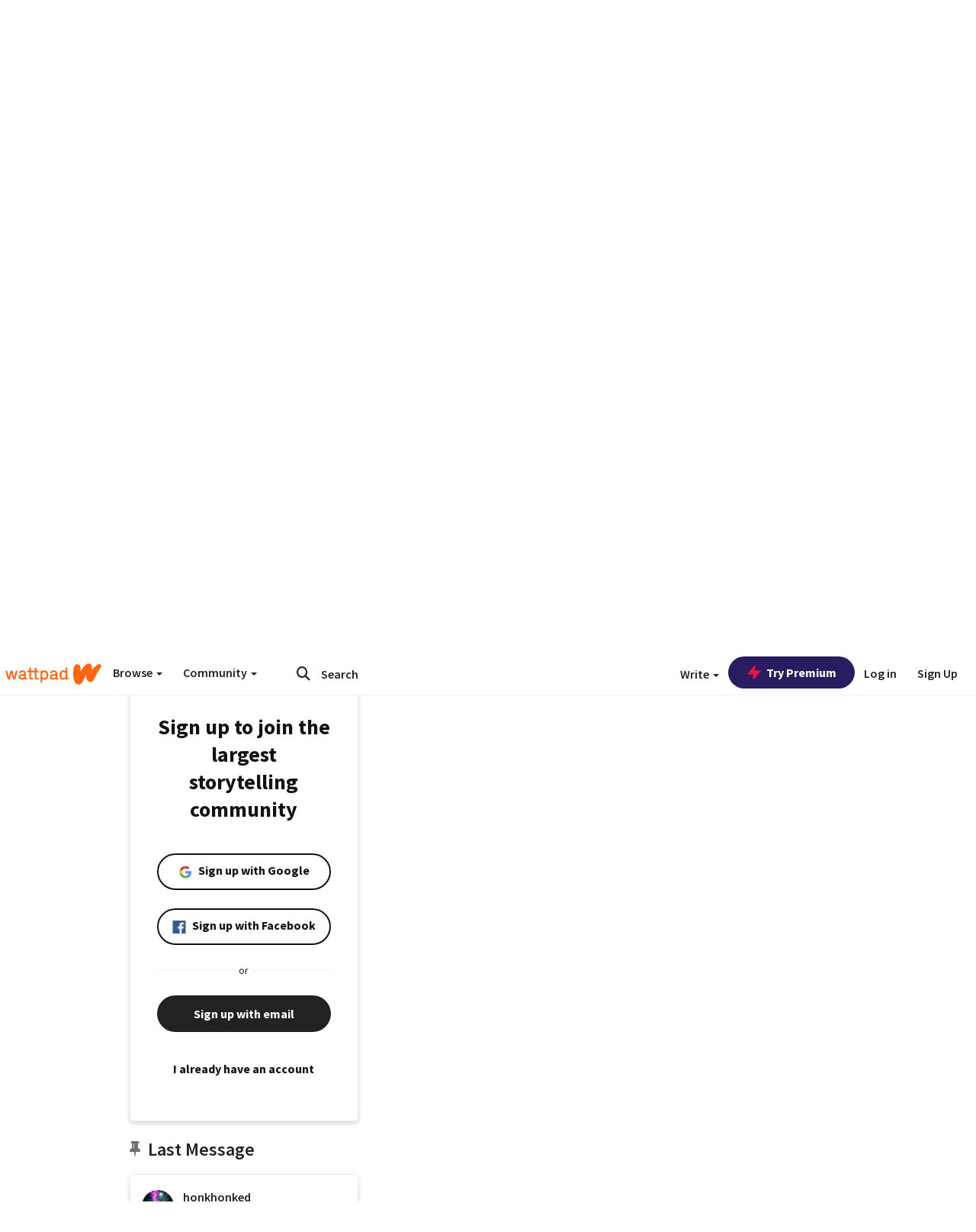

--- FILE ---
content_type: application/javascript;charset=utf-8
request_url: https://ase.clmbtech.com/message?cid=65973%3A3140&val_102=mobile.wattpad.com&val_120=0&val_101=65973%3A3140&val_101=ctrt%3Amobile.wattpad.com&val_122=
body_size: 216
content:
$cr.cbkf("[{\"uuid\" : \"f2b3bffe-5550-4c0e-ac33-6b3524c54f67-616w\", \"optout\" : \"null\", \"_col_sync\" : \"false\", \"error\" : \"invalid request!!!\", \"cl\" : \"null\", \"dmp_emhash\" : \"null\", \"dmp_phhash\" : \"null\" }]")